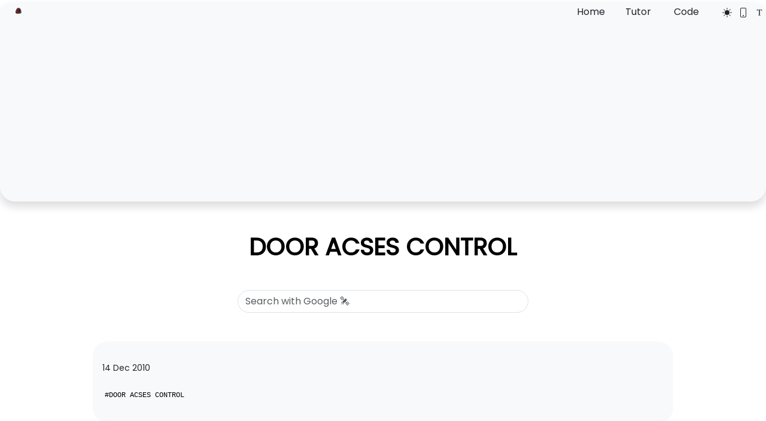

--- FILE ---
content_type: text/html; charset=utf-8
request_url: https://www.hockeycomputindo.com/2010/12/hockeycomputindo.html
body_size: 7921
content:
<!doctype html>
<html lang="id">
<head>
<meta charset="utf-8">
<meta name="google-site-verification" content="eRpkEiy_Cc4mURA9jLzEUYlbxyRRcucHIenwcOZ0jc8" />
<meta name="viewport" content="width=device-width, initial-scale=1">
<link type="application/atom+xml" rel="alternate" href="https://www.hockeycomputindo.com/feed.xml" title="Mesin Kasir" />
<!-- Begin Jekyll SEO tag v2.8.0 -->
<title>DOOR ACSES CONTROL | Mesin Kasir</title>
<meta name="generator" content="Jekyll v4.3.1" />
<meta property="og:title" content="DOOR ACSES CONTROL" />
<meta name="author" content="alat kasir" />
<meta property="og:locale" content="id_ID" />
<meta name="description" content="DOOR LOCK / DOOR ACSES CONTROL AC 200 Fingerprint terminal Sensor : Blue Optical Crystal, Casing Stainless Stell Capasity : 99 Fingerprint, Transaction : no records Identifikasi : Fingerprint Facility : door sensor, alarm, exit button, bell Bonus : Adaptor, 10 RFID Card Fingerprint and RFID reader terminal AC 100 Sensor : Green Optical Crystal, Casing : Stainless Steel Capasity : 200 FP, 100 RFID, Transaction : 30,000 records Identifikasi : Fingerprint, RFID Card Communication : RS232/485, USB client Facility : Exit button, alarm, bell, SMS Gateway Bonus : Adaptor, 10 RFID Card" />
<meta property="og:description" content="DOOR LOCK / DOOR ACSES CONTROL AC 200 Fingerprint terminal Sensor : Blue Optical Crystal, Casing Stainless Stell Capasity : 99 Fingerprint, Transaction : no records Identifikasi : Fingerprint Facility : door sensor, alarm, exit button, bell Bonus : Adaptor, 10 RFID Card Fingerprint and RFID reader terminal AC 100 Sensor : Green Optical Crystal, Casing : Stainless Steel Capasity : 200 FP, 100 RFID, Transaction : 30,000 records Identifikasi : Fingerprint, RFID Card Communication : RS232/485, USB client Facility : Exit button, alarm, bell, SMS Gateway Bonus : Adaptor, 10 RFID Card" />
<link rel="canonical" href="https://www.hockeycomputindo.com/2010/12/hockeycomputindo.html" />
<meta property="og:url" content="https://www.hockeycomputindo.com/2010/12/hockeycomputindo.html" />
<meta property="og:site_name" content="Mesin Kasir" />
<meta property="og:type" content="article" />
<meta property="article:published_time" content="2010-12-14T21:00:00+07:00" />
<meta name="twitter:card" content="summary" />
<meta property="twitter:title" content="DOOR ACSES CONTROL" />
<script type="application/ld+json">
{"@context":"https://schema.org","@type":"BlogPosting","author":{"@type":"Person","name":"alat kasir"},"dateModified":"2010-12-14T21:00:00+07:00","datePublished":"2010-12-14T21:00:00+07:00","description":"DOOR LOCK / DOOR ACSES CONTROL AC 200 Fingerprint terminal Sensor : Blue Optical Crystal, Casing Stainless Stell Capasity : 99 Fingerprint, Transaction : no records Identifikasi : Fingerprint Facility : door sensor, alarm, exit button, bell Bonus : Adaptor, 10 RFID Card Fingerprint and RFID reader terminal AC 100 Sensor : Green Optical Crystal, Casing : Stainless Steel Capasity : 200 FP, 100 RFID, Transaction : 30,000 records Identifikasi : Fingerprint, RFID Card Communication : RS232/485, USB client Facility : Exit button, alarm, bell, SMS Gateway Bonus : Adaptor, 10 RFID Card","headline":"DOOR ACSES CONTROL","mainEntityOfPage":{"@type":"WebPage","@id":"https://www.hockeycomputindo.com/2010/12/hockeycomputindo.html"},"url":"https://www.hockeycomputindo.com/2010/12/hockeycomputindo.html"}</script>
<!-- End Jekyll SEO tag -->

<meta content='https://1.bp.blogspot.com/_jHv7i6tse0M/TFp5_vGm-UI/AAAAAAAAA1o/V3bfFjz4-lM/s72-c/fingerprint+terminal+AC+200.jpg' name='twitter:image'/>
<meta content='https://1.bp.blogspot.com/_jHv7i6tse0M/TFp5_vGm-UI/AAAAAAAAA1o/V3bfFjz4-lM/s72-c/fingerprint+terminal+AC+200.jpg' name='facebook:image'/>
<link rel="icon" type="image/x-icon" href="https://1.bp.blogspot.com/_jHv7i6tse0M/TFp5_vGm-UI/AAAAAAAAA1o/V3bfFjz4-lM/s72-c/fingerprint+terminal+AC+200.jpg" />
<meta content='https://www.hockeycomputindo.com' property='facebook:author'/>
<meta content='' property='facebook:description'/>
<meta content='' name='twitter:description'/>
<meta content='index, follow' name='robots'/>
<meta content='https://www.hockeycomputindo.com' property='twitter:author'/>
<meta content='https://www.hockeycomputindo.com' name='twitter:site'/>
<meta content='https://www.fiverr.com/creativitas' name='developer'/>
<link rel="stylesheet" href="/assets/css/mesinkasir.css">
<link rel="stylesheet" href="/assets/css/webapp.css">
<meta content='blogger' name='generator'/>
<script data-ad-client="ca-pub-6422989243541464" async src="https://pagead2.googlesyndication.com/pagead/js/adsbygoogle.js"></script>
</head>
<body>
<style>img {max-width: 100%; padding:10px;}  iframe,.embed-responsive ,.embed-responsive-18by9 , 
iframe,.embed-responsive-16by9,.embed-responsive-21by9, .embed-responsive,.embed-responsive-16by9 iframe 
{width: 100%; padding:10px; min-width:560px; max-width:560px; height:350px; max-height:350px; min-height:auto; border-radius: 20px;}@media only screen and (max-width: 500px) { iframe,.embed-responsive-21by9,.embed-responsive-18by9,.embed-responsive-16by9, .embed-responsive{ width: 560px; height: 315px; padding:10px; } }
</style>
<div class="container-fluid">

<div class="row p-1 shadow sm ser bg-light mt-1">
<div class="col-md-4 col-2">
<a href="/">
<img class="img-fluid rounded-circle pt-1" alt="mesin kasir website applikasi" width="30" height="30"
src="/assets/img/logomesinkasir.webp"/>
</a>
</div>
<nav class="nav justify-content-end col-md-8 col-10">
<div class="row">
  <a class="text-dark col-md-3 col-3" href="/blogs/">Home</a>
  <a class="text-dark col-md-3 col-3" href="https://www.hockeycomputindo.com/2018/05/tutorial-panduan-cara-penggunaan-operasional-mesinkasir.html">Tutor</a>
  <a class="text-dark col-md-3 col-3" href="https://www.hockeycomputindo.com/2010/12/blog-post.html">Code</a>
  <a class="text-dark col-md-1 col-1" href="/dark/" title="change dark mode"><svg class="bi bi-brightness-high-fill" fill="currentColor" height="16" viewbox="0 0 16 16" width="16" xmlns="http://www.w3.org/2000/svg">
    <path d="M12 8a4 4 0 1 1-8 0 4 4 0 0 1 8 0zM8 0a.5.5 0 0 1 .5.5v2a.5.5 0 0 1-1 0v-2A.5.5 0 0 1 8 0zm0 13a.5.5 0 0 1 .5.5v2a.5.5 0 0 1-1 0v-2A.5.5 0 0 1 8 13zm8-5a.5.5 0 0 1-.5.5h-2a.5.5 0 0 1 0-1h2a.5.5 0 0 1 .5.5zM3 8a.5.5 0 0 1-.5.5h-2a.5.5 0 0 1 0-1h2A.5.5 0 0 1 3 8zm10.657-5.657a.5.5 0 0 1 0 .707l-1.414 1.415a.5.5 0 1 1-.707-.708l1.414-1.414a.5.5 0 0 1 .707 0zm-9.193 9.193a.5.5 0 0 1 0 .707L3.05 13.657a.5.5 0 0 1-.707-.707l1.414-1.414a.5.5 0 0 1 .707 0zm9.193 2.121a.5.5 0 0 1-.707 0l-1.414-1.414a.5.5 0 0 1 .707-.707l1.414 1.414a.5.5 0 0 1 0 .707zM4.464 4.465a.5.5 0 0 1-.707 0L2.343 3.05a.5.5 0 1 1 .707-.707l1.414 1.414a.5.5 0 0 1 0 .708z">
  </path></svg></a>
  <a class="text-dark col-md-1 col-1" href="/mobile/" title="change mobile mode"><svg xmlns="http://www.w3.org/2000/svg" width="16" height="16" fill="currentColor" class="bi bi-phone" viewBox="0 0 16 16">
    <path d="M11 1a1 1 0 0 1 1 1v12a1 1 0 0 1-1 1H5a1 1 0 0 1-1-1V2a1 1 0 0 1 1-1h6zM5 0a2 2 0 0 0-2 2v12a2 2 0 0 0 2 2h6a2 2 0 0 0 2-2V2a2 2 0 0 0-2-2H5z"/>
    <path d="M8 14a1 1 0 1 0 0-2 1 1 0 0 0 0 2z"/>
  </svg></a>
  <a class="text-dark col-md-1 col-1" href="/notes/" title="change text mode"><svg xmlns="http://www.w3.org/2000/svg" width="16" height="16" fill="currentColor" class="bi bi-fonts" viewBox="0 0 16 16">
    <path d="M12.258 3h-8.51l-.083 2.46h.479c.26-1.544.758-1.783 2.693-1.845l.424-.013v7.827c0 .663-.144.82-1.3.923v.52h4.082v-.52c-1.162-.103-1.306-.26-1.306-.923V3.602l.431.013c1.934.062 2.434.301 2.693 1.846h.479L12.258 3z"/>
  </svg></a>
</div>
</nav>
</div>
<main class="row">
<div class="col-md-1"></div>
<div class="col-md-10 p-3 p-md-5">

<h1 class="text-center mt-1 mb-5"><strong><a href="/2010/12/hockeycomputindo.html">DOOR ACSES CONTROL</a></strong></h1>
 
 


<div class="col-md-6 mx-auto col-12 mt-5 mb-5" id="search-container">
<form method="get" action="https://www.google.com/search" target="_blank">
<input type="hidden" name="sitesearch" value="hockeycomputindo.com"/>
<input type="text" name="q" maxlength="255" placeholder="Search with Google 🛰️" class="form-control ser col-md-4 col-3"/>
</form>
</div>

<div class="p-3 bg-light ser">
<article class="mt-3 ">
<p><small>    14 Dec 2010</small></p>
<div class="p-1 mb-3">
<small>

<span>
  
    
    <a href="/tag.html#DOOR ACSES CONTROL"><code><nobr>#DOOR ACSES CONTROL</nobr></code>&nbsp;</a>
  
</span>
</small>
</div>
</div>

<div class="col-md-12 p-3 p-md-5">
<div style="color: red; text-align: center;">
<span style="font-size: medium;"><b>DOOR LOCK / DOOR ACSES CONTROL</b></span></div>
<div color="red" style="text-align: right;">
<div style="color: red;">
<a href="https://4.bp.blogspot.com/_ZctkwTRXYPw/THS1sBHtPFI/AAAAAAAAAB0/aOyfOH3oZxM/s1600/FL-500.jpg" style="clear: left; float: left; margin-bottom: 1em; margin-right: 1em;"><br />
</a></div>
<span style="font-size: medium;"><b>AC 200</b></span></div>
<div style="text-align: right;">
<br /></div>
<div class="separator" style="clear: both; text-align: right;">
<a href="https://1.bp.blogspot.com/_jHv7i6tse0M/TFp5_vGm-UI/AAAAAAAAA1o/V3bfFjz4-lM/s1600/fingerprint+terminal+AC+200.jpg" style="clear: right; float: right; margin-bottom: 1em; margin-left: 1em;"><img border="0" height="200" src="https://1.bp.blogspot.com/_jHv7i6tse0M/TFp5_vGm-UI/AAAAAAAAA1o/V3bfFjz4-lM/s200/fingerprint+terminal+AC+200.jpg" width="200" /></a></div>
<div style="text-align: right;">
<span style="font-size: x-small;">Fingerprint terminal</span><br />
<span style="font-size: x-small;"> Sensor : Blue Optical Crystal, </span><br />
<span style="font-size: x-small;">Casing Stainless Stell</span><br />
<span style="font-size: x-small;"> Capasity : 99 Fingerprint, </span><br />
<span style="font-size: x-small;">Transaction : no records</span><br />
<span style="font-size: x-small;"> Identifikasi : Fingerprint</span><br />
<span style="font-size: x-small;"> Facility : door sensor, alarm, exit button, bell</span><br />
<span style="font-size: x-small;"> Bonus : Adaptor, 10 RFID Card</span><br />
<span style="font-size: x-small;"><b> </b></span></div>
<span style="font-size: x-small;"> <b><br />
</b></span><br />
<br />
<div class="separator" style="clear: both; text-align: center;">
<a href="https://2.bp.blogspot.com/_jHv7i6tse0M/TFp7R3OuZ6I/AAAAAAAAA14/NuRgg5LUPmQ/s1600/Fingerprint+and+RFID+reader+terminal.JPG" style="clear: left; float: left; margin-bottom: 1em; margin-right: 1em;"><img border="0" height="200" src="https://2.bp.blogspot.com/_jHv7i6tse0M/TFp7R3OuZ6I/AAAAAAAAA14/NuRgg5LUPmQ/s200/Fingerprint+and+RFID+reader+terminal.JPG" width="200" /></a></div>
<div color="red">
<span style="font-size: medium;"><span style="font-size: x-small;"><span style="font-size: medium;"><b> Fingerprint and RFID reader terminal  AC 100</b></span></span></span></div>
<span style="font-size: x-small;"> Sensor : Green Optical Crystal, Casing : Stainless Steel<br />
Capasity : 200 FP, 100 RFID, Transaction : 30,000 records<br />
Identifikasi : Fingerprint, RFID Card<br />
Communication : RS232/485, USB client<br />
Facility : Exit button, alarm, bell, SMS Gateway<br />
Bonus : Adaptor, 10 RFID Card</span><br />
<span style="font-size: medium;"><span style="font-size: x-small;"> </span><b><br />
</b></span>
</div>

<div class="p-3 bg-light shadow-sm ser">
<script src="https://utteranc.es/client.js"
        repo="mesinkasir/mesinkasir.github.io"
        issue-term="pathname"
        theme="github-light"
        crossorigin="anonymous"
        async>
</script>
</div>

</article>
<div class="container">
<div class="row mt-3">
<div class="col-md-6 col-6 text-start">
    
    <a href="/2010/12/blog-post_14.html" class="text-start  btn btn-light ser">&laquo; Previous</a>
    <!-- <a href="/2010/12/blog-post_14.html">&laquo; FINGER PRINT+DOOR ACSES CONTROL</a> -->
    
  </div>
  <div class="col-md-6 col-6 text-end">
    	
    <a href="/2010/12/hockey.html" class="text-end btn btn-light ser">Next &raquo;</a>
    <!-- <a href="/2010/12/hockey.html">FINGER RFID CARD SYSTEM &raquo;</a> -->
    
  </div>
</div>  
</div>  

</div>
<div class="col-md-1"></div>
</main>
<div class="container-fluid">
<div class="row">
<div class="col-md-12 p-3 mb-3 p-md-5 bg-dark ser">
<h2 class="text-center col-md-12 p-1 mt-3 mb-3 text-white"><strong>Lastest POST</strong></h2>
<div class="row">


<a href="/2023/07/fix-deploy-angular-netlify.html" class="text-white col-md-6 p-3"><h3>
<img class="img-fluid rounded-circle me-3" 
src="/assets/img/blog/angulardeploy.png" loading="lazy" width="50" height="50" alt="How to fix deploy angular on netlify"/> 
How to fix deploy angular on netlify</h3>
</a>


<a href="/2023/06/install-bootstrap-ke-nextjs.html" class="text-white col-md-6 p-3"><h3>
<img class="img-fluid rounded-circle me-3" 
src="/assets/img/blog/nextjs.svg" loading="lazy" width="50" height="50" alt="Install add bootstrap to next js"/> 
Install add bootstrap to next js</h3>
</a>


<a href="/2023/06/blazor-wasm-bagaimana-peforma-nya.html" class="text-white col-md-6 p-3"><h3>
<img class="img-fluid rounded-circle me-3" 
src="/assets/img/blog/blazor.svg" loading="lazy" width="50" height="50" alt="Blazor peforma mu gak bahaya ta??"/> 
Blazor peforma mu gak bahaya ta??</h3>
</a>


<a href="/2023/06/buat-iframe-bootstrap-lama-responsive.html" class="text-white col-md-6 p-3"><h3>
<img class="img-fluid rounded-circle me-3" 
src="/assets/img/blog/bootstrap.png" loading="lazy" width="50" height="50" alt="Cara agar iframe bootstrap jadul lama menjadi responsive."/> 
Cara agar iframe bootstrap jadul lama menjadi responsive.</h3>
</a>


<a href="/2023/06/building-development-bundle-error.html" class="text-white col-md-6 p-3"><h3>
<img class="img-fluid rounded-circle me-3" 
src="/assets/img/creativedigitalagencywebsitethemes.webp" loading="lazy" width="50" height="50" alt="Mengatasi building development bundle error."/> 
Mengatasi building development bundle error.</h3>
</a>


<a href="/2023/06/horor-buildtime-website.html" class="text-white col-md-6 p-3"><h3>
<img class="img-fluid rounded-circle me-3" 
src="/assets/img/website/progresivewebsiteapp/pembuatanwebsiteaplikasipwasveltekitblazorwasm.webp" loading="lazy" width="50" height="50" alt="Web Modern Built time yang Horor banget !!"/> 
Web Modern Built time yang Horor banget !!</h3>
</a>


<a href="/2023/06/rentcarcms-freedownload.html" class="text-white col-md-6 p-3"><h3>
<img class="img-fluid rounded-circle me-3" 
src="https://blogger.googleusercontent.com/img/b/R29vZ2xl/AVvXsEhmEjOreuAEReOShHJlIUG0haMyxiN4TtopSDDSF2dhF2rVmALHKaQpLd4ObN0xuezl92yZ7s7DspmUg9Vq9JJhElxStM1YLpr6EBe_fc_NL2kHcpOtrUPNw-czOn9Kk7G6vwWU9QJzOgr1VK7EbfnHIPPw1fepiB9uIlNTNO0OQho5jmke1xQRHSnxMQ/s400/rentcars.webp" loading="lazy" width="50" height="50" alt="Rent Car CMS free download full source code"/> 
Rent Car CMS free download full source code</h3>
</a>


<a href="/2023/06/picoblankwhite.html" class="text-white col-md-6 p-3"><h3>
<img class="img-fluid rounded-circle me-3" 
src="https://www.hockeycomputindo.com/assets/img/notes/aplikasikasir.webp" loading="lazy" width="50" height="50" alt="Why my pico website is display blank white ??"/> 
Why my pico website is display blank white ??</h3>
</a>


<a href="/2023/05/mengetahui-status-sitemap.html" class="text-white col-md-6 p-3"><h3>
<img class="img-fluid rounded-circle me-3" 
src="https://www.hockeycomputindo.com/assets/img/website/websiteteknologi.webp" loading="lazy" width="50" height="50" alt="Mengetahui Status Sitemap pada Google Search Console"/> 
Mengetahui Status Sitemap pada Google Search Console</h3>
</a>


<a href="/2023/05/updategatsby.html" class="text-white col-md-6 p-3"><h3>
<img class="img-fluid rounded-circle me-3" 
src="https://www.hockeycomputindo.com/assets/img/website/singlepageapp/gatsbyjswebsite.webp" loading="lazy" width="50" height="50" alt="Cara melakukan update gatsby cepat dan mudah"/> 
Cara melakukan update gatsby cepat dan mudah</h3>
</a>


<a href="/2023/04/digital-envelope-routines-unsupported.html" class="text-white col-md-6 p-3"><h3>
<img class="img-fluid rounded-circle me-3" 
src="/assets/img/inventoristok.webp" loading="lazy" width="50" height="50" alt="Error digital envelope"/> 
Error digital envelope</h3>
</a>


<a href="/2023/04/error-sveltejsadapter-vercel.html" class="text-white col-md-6 p-3"><h3>
<img class="img-fluid rounded-circle me-3" 
src="/assets/img/fastwebsite.webp" loading="lazy" width="50" height="50" alt="Error svelte adapater build"/> 
Error svelte adapater build</h3>
</a>

</div>
<p class="text-center p-3"><a href="/blogs/" class="btn btn-lg btn-light rounded-pill">Explore Blog</a></p>
</div>
</div>

<div class="col-md-12 p-3 p-md-5">
    <h3 class="col-md-12 p-1 mt-3 mb-3"><strong>Catalog Update</strong></h3>
    <div class="row">
    
    
    <a class="col-md-3 p-3" href="/catalog/android.html">
    <img loading="lazy" class="img-fluid rounded" 
    src="/assets/img/catalog/aplikasiandroidkatalog.webp" width="100%" height="100%" alt="Pembuatan Aplikasi android"/> 
    <p>Pembuatan Aplikasi android</p>
    </a>
    
    
    <a class="col-md-3 p-3" href="/catalog/apliaksitoko-dxshop.html">
    <img loading="lazy" class="img-fluid rounded" 
    src="https://1.bp.blogspot.com/-DGjHA9hgWMU/YHBXoUSXp0I/AAAAAAAANa0/G2E6w_Eyrb4aMNQVRQQGgZZjtISD3HJQwCLcBGAsYHQ/s1349/aplikasi%2Btoko%2Bkeren%2Bmesin%2Bkasir%2Bonline%2Bapk%2Baplikasi%2Bandroid%2Btoko%2B%25286%2529.png" width="100%" height="100%" alt="Aplikasi Toko Dexo Shop"/> 
    <p>Aplikasi Toko Dexo Shop</p>
    </a>
    
    
    <a class="col-md-3 p-3" href="/catalog/aplikasi.html">
    <img loading="lazy" class="img-fluid rounded" 
    src="/assets/img/catalog/aplikasitoko,aplikasikasir,aplikasirestoranwebapp.webp" width="100%" height="100%" alt="Katalog Aplikasi Lengkap"/> 
    <p>Katalog Aplikasi Lengkap</p>
    </a>
    
    
    <a class="col-md-3 p-3" href="/catalog/aplikasiakuntansiaccounting.html">
    <img loading="lazy" class="img-fluid rounded" 
    src="/assets/img/aplikasi/akuntansi/aplikasiakuntansi.webp" width="100%" height="100%" alt="Aplikasi akuntansi software program accounting simple"/> 
    <p>Aplikasi akuntansi software program accounting simple</p>
    </a>
    
    </div>
    <p class="text-center p-3"><a href="/catalog/" class="btn btn-dark rounded-pill">Explore Catalog</a></p>
</div>

<div class="row p-3 bg-light ser">
<div class="col-md-6 p-3 p-md-5">
<h3 class="col-md-12 p-1 mt-3 mb-3"><strong>Pages Update</strong></h3>


<a href="/p/about-kasir-apps-online.html"><p>
<img loading="lazy" class="img-fluid rounded me-3" 
src="https://1.bp.blogspot.com/-YVnCIS3UdIU/XzpJR9HByuI/AAAAAAAALEk/ECdc7iWQMIEMTh2seBIJoUB5hPJGjGziQCLcBGAsYHQ/s960/mesin%2Bkasir%2Btablet%2Bpos%2Bhybrid.jpg" width="50" height="50" alt="About kasir apps online"/> 
About kasir apps online</p>
</a>


<a href="/p/ang-application-ng-cashier-ng-restawran.html"><p>
<img loading="lazy" class="img-fluid rounded me-3" 
src="https://1.bp.blogspot.com/-RznKEcstTtg/YIQg0Kaz-uI/AAAAAAAAN58/RHTz84dR-QAZPLlIZo7DuBSl-3w7-AHbgCLcBGAsYHQ/s800/data-science.gif" width="50" height="50" alt="Ang application ng cashier ng restawran at shop"/> 
Ang application ng cashier ng restawran at shop</p>
</a>


<a href="/p/aplikasi-bengkel-software-program.html"><p>
<img loading="lazy" class="img-fluid rounded me-3" 
src="https://1.bp.blogspot.com/-t8AAA0v1U24/YRafR7TNLzI/AAAAAAAAQWs/kBFs5_XM85gKlH3jPTXLlrX0cTuMBkM4QCLcBGAsYHQ/s1920/Aplikasi%2BBengkel.jpg" width="50" height="50" alt="Aplikasi Bengkel Software Program Bengkel"/> 
Aplikasi Bengkel Software Program Bengkel</p>
</a>


<a href="/p/aplikasi-bisnis-office.html"><p>
<img loading="lazy" class="img-fluid rounded me-3" 
src="https://1.bp.blogspot.com/-cctI29Ia7jM/X-QXHOplqzI/AAAAAAAAMNw/A2IaXhMsWVYmnUEnfTQyvUKKnplm1_GZgCLcBGAsYHQ/s1000/aplikasi%2Bbisnis%2Binvoice%2Bakuntansi.jpg" width="50" height="50" alt="Aplikasi Bisnis Office"/> 
Aplikasi Bisnis Office</p>
</a>


<a href="/p/aplikasi-kasir-bill-restoran-online.html"><p>
<img loading="lazy" class="img-fluid rounded me-3" 
src="https://1.bp.blogspot.com/-SDc0iTpXVyY/YR5NAOfiCQI/AAAAAAAAQiU/HeBwZP3hOA08l5clEzh-wBpAIzK7-DhugCLcBGAsYHQ/s1920/funrestoappnew.jpg" width="50" height="50" alt="Aplikasi kasir bill restoran online murah"/> 
Aplikasi kasir bill restoran online murah</p>
</a>

<p class="text-center p-3"><a href="/p/" class="btn btn-dark rounded-pill">Explore Pages</a></p>
</div>

<div class="col-md-6 p-3 p-md-5">
    <h3 class="col-md-12 p-1 mt-3 mb-3"><strong>Dark Version Update</strong></h3>
    
    
    <a href="/dark/alarm.html"><p>
    <img loading="lazy" class="img-fluid rounded me-3" 
    src="/assets/img/alarm/contactalarmsecurity.webp" width="50" height="50" alt="Alarm Security"/> 
    Alarm Security</p>
    </a>
    
    
    <a href="/dark/aplikasi.html"><p>
    <img loading="lazy" class="img-fluid rounded me-3" 
    src="/assets/img/aplikasi/pembuatanwebsiteaplikasi.webp" width="50" height="50" alt="Aplikasi"/> 
    Aplikasi</p>
    </a>
    
    
    <a href="/dark/aplikasiakuntansi.html"><p>
    <img loading="lazy" class="img-fluid rounded me-3" 
    src="/assets/img/aplikasi/akuntansi/videoakuntansi.webp" width="50" height="50" alt="Aplikasi Akuntansi"/> 
    Aplikasi Akuntansi</p>
    </a>
    
    
    <a href="/dark/aplikasigrosir.html"><p>
    <img loading="lazy" class="img-fluid rounded me-3" 
    src="/assets/img/aplikasi/toko/grosirlavapos/aplikasitokogrosireceran.webp" width="50" height="50" alt="Aplikasi Grosir dan Eceran Toko"/> 
    Aplikasi Grosir dan Eceran Toko</p>
    </a>
    
    
    <a href="/dark/aplikasiinvoice.html"><p>
    <img loading="lazy" class="img-fluid rounded me-3" 
    src="/assets/img/aplikasi/invoice/demoinvoiceapp.webp" width="50" height="50" alt="Aplikasi Invoice"/> 
    Aplikasi Invoice</p>
    </a>
    
    <p class="text-center p-3"><a href="/p/" class="btn btn-dark rounded-pill">Explore Dark</a></p>
</div>
</div>

<div class="col-md-12 p-3 p-md-5">
    <h3 class="col-md-12 p-1 mt-3 mb-3"><strong>Text Notes Update</strong></h3>
    <div class="row">
    
    
    <a class="col-md-6 p-1" href="/notes/aplikasi.html">
    <p>Aplikasi<br/><small>Temukan aplikasi toko,aplikasi restoran,aplikasi bengkel, aplikasi sekolah, aplikasi invoice , aplikasi akuntansi , aplikasi ekspedisi disini.</small></p>
    </a>
    
    
    <a class="col-md-6 p-1" href="/notes/bangresto.html">
    <p>Bang Resto Aplikasi Restoran<br/><small>Aplikasi restoran cafe rumah makan sangat lengkap include website integrasi ,waitrers, kitchen ,kasir, admin, qr code menu digital , whatsapp online order dalam satu app.</small></p>
    </a>
    
    
    <a class="col-md-6 p-1" href="/notes/flatfilecms.html">
    <p>Pembuatan Website Cepat dan SEO<br/><small>Saatnya kini kembangkan website super cepat tanpa database dengan dukungan SEO di dalam nya.</small></p>
    </a>
    
    
    <a class="col-md-6 p-1" href="/notes/">
    <p>Typography Hockey Computindo<br/><small>Mesin Kasir , aplikasi kasir , aplikasi toko, aplikasi restoran, aplikasi bengkel, aplikasi sekolah, pembuatan website terbaru.</small></p>
    </a>
    
    
    <a class="col-md-6 p-1" href="/notes/lavaapp.html">
    <p>Lava Aplikasi Toko Grosir dan Eceran.<br/><small>Kebutuhan untuk penjualan eceran grosir maka menggunakan aplikasi toko lavaapp adalah pilihan terbaik untuk toko minimarket bisnis usaha mu.</small></p>
    </a>
    
    
    <a class="col-md-6 p-1" href="/notes/mesinkasir.html">
    <p>Mesin Kasir<br/><small>Mesin Kasir terbaru untuk toko minimarket dan mesin kasir restoran cafe rumah makan.</small></p>
    </a>
    
    
    <a class="col-md-6 p-1" href="/notes/mesinkasirrestoran.html">
    <p>Mesin Kasir Restoran<br/><small>Restoran cafe rumah makan wajib menggunakan mesin kasir ini, lengkap aplikasi software program restoran waiters kitchen kasir admin all in one.</small></p>
    </a>
    
    
    <a class="col-md-6 p-1" href="/notes/mesinkasirtoko.html">
    <p>Mesin Kasir Toko<br/><small>Sempurna dengan barcode system dan touchscreen metode untuk mesin kasir toko minimarket retail shop.</small></p>
    </a>
    
    
    <a class="col-md-6 p-1" href="/notes/modernwebsite.html">
    <p>Pembuatan website modern terbaru<br/><small>Buat web modern bersama kami dengan react, next, remix, gatsby , angular, svelte , blazor wasm untuk solusi terbarik pengembangan site mu.</small></p>
    </a>
    
    
    <a class="col-md-6 p-1" href="/notes/mresto.html">
    <p>Mr.RestoPos Aplikasi Restoran<br/><small>Aplikasi restoran cafe rumah makan super lengkap dengan kemampuan waiters , kitchen display, kasir dan admin dalam satu app integrasi website resto cafe rumah makan.</small></p>
    </a>
    
    </div>
    <p class="text-center p-3"><a href="/notes/" class="btn btn-dark rounded-pill">Explore Notes</a></p>
</div>


</div>
<section class="row border-top mt-3 mb-3">
<div class="col-md-12 p-3 mt-3">
<h3><strong>Product & Services</strong></h3>
<p>Dukungan produk dan layanan kami untuk membantu memajukan bisnis usaha mu.</p>
</div>

<div class="col-md-12 p-3">
<div class="p-3">
<a href="https://www.hockeycomputindo.com/p/daftar-mesin-kasir-terbaru.html" title="mesin kasir terbaru"><img class="img-fluid ser lazyload" width="100%" height="100%" alt="mesin kasir online" 
src="/assets/img/MESIN KASIR TOUCHSCREEN.webp"/>
</a>
<div class="p-1">
<h3 class="mt-3"><strong><a href="https://www.hockeycomputindo.com/p/daftar-mesin-kasir-terbaru.html">Mesin Kasir</a></strong></h3>
<p class="mt-3 ">Pilihan mesin kasir terbaik dengan hardware pilihan.</p>
</div>
</div>
</div>


<div class="col-md-6 p-3">
<div class="p-3">
<a href="/dark/website.html" title="modern web development"><img class="img-fluid ser lazyload" width="100%" height="100%" alt="modern website" 
src="/assets/img/creativedigitalagencywebsitethemes.webp"/></a>
<div class="p-1">
<h3 class="mt-3"><strong><a href="/dark/website.html">Website</a></strong></h3>
<p class="mt-3 ">Pengembangan website modern technology.</p>
</div>
</div>
</div>

<div class="col-md-6 p-3">
<div class="p-3">
<a href="https://www.hockeycomputindo.com/p/webapp.html" title="point of sale app">
<img class="img-fluid ser lazyload" width="100%" height="100%" alt="aplikasi kasir toko restoran" 
src="/assets/img/aplikasitokokasironline.webp"/>
</a>
<div class="p-1">
<h3 class="mt-3"><strong><a href="https://www.hockeycomputindo.com/p/webapp.html">Applikasi</a></strong></h3>
<p class="mt-3 ">Aplikasi kerja untuk menunjang bisnis usaha mu.</p>
</div>
</div>
</div>

</section>
<footer class="row mt-3 p-3">
<div class="col-md-12 p-3 p-md-5 footer bg-light shadow-sm">
<div class="row">

<div class="col-md-12 p-3 p-md-5 text-center">
<img class="img-fluid rounded-circle" width="80" height="80" alt="mesin kasir online"
src="/assets/img/logomesinkasir.webp"/>
</div>

<div class='col-md-12 p-3'>
<p><strong>Solusi</strong> : 
<small>
<a href='https://www.hockeycomputindo.com/p/restoran-rumah-makan.html'>Restoran</a> ,
<a href='https://www.hockeycomputindo.com/p/cafe.html'>Cafe</a> ,
<a href='https://www.hockeycomputindo.com/p/shop-toko.html'>Toko Shop</a> ,
<a href='https://www.hockeycomputindo.com/p/minimarket.html'>Minimarket</a> ,
<a href='https://www.hockeycomputindo.com/p/hotel.html'>Hotel</a> ,
<a href='https://www.hockeycomputindo.com/p/villa.html'>Villa</a> ,
<a href='https://www.hockeycomputindo.com/p/guesthouse-homestay.html'>Guest House</a> ,
<a href='https://www.hockeycomputindo.com/p/property.html'>Property</a> ,
<a href='https://www.hockeycomputindo.com/p/barbershop.html'>Barber Shop</a>, 
<a href='https://www.hockeycomputindo.com/p/salonspa.html'>Salon SPA</a> ,
<a href='https://www.hockeycomputindo.com/p/otomotif.html'>Otomotif</a>, 
<a href='https://www.hockeycomputindo.com/p/rentcar.html'>Rent Car</a> , 
<a href='https://www.hockeycomputindo.com/p/bengkel.html'>Bengkel</a> , 
<a href='https://www.hockeycomputindo.com/p/sekolah.html'>Sekolah</a> , 
<a href='https://www.hockeycomputindo.com/p/ekspedisi.html'>Ekspedisi</a> , 
<a href='https://www.hockeycomputindo.com/p/company.html'>Company</a>
</small>
</p>
</div>

<div class='col-md-2 p-3 col-4'>
<p><strong>Root</strong><br/><small><a href='https://www.hockeycomputindo.com/'>Home Page</a><br/>
<a href='/dark/'>Dark Mode</a><br/>
<a href="/mobile/">Mobile Mode</a><br/>
<a href="/notes/">Text Mode</a><br/>
<a href='/catalog/'>Digital Catalog</a><br/>
<a href='/blogs/'>Blog Page</a><br/>
<a href='/shop.html'>Produk Page</a><br/>
</small></p>
</div>
<div class='col-md-2 p-3 col-4'>
    <p><strong>Hardware</strong><br/>
        <small>
        <a href='https://www.hockeycomputindo.com/p/daftar-mesin-kasir-terbaru.html'>Mesin Kasir</a><br/>
        <a href='https://www.hockeycomputindo.com/p/alarm-security-toko-baju-butik-shop.html'>Alarm Security</a><br/>
        </small>
        </p>
<p><strong>Aplikasi</strong><br/>
<small>
<a href='https://www.hockeycomputindo.com/p/tokoapp.html'>Toko App</a><br/>
<a href='https://www.hockeycomputindo.com/p/restoapp.html'>Resto App</a><br/>
<a href='https://www.hockeycomputindo.com/p/sekolahapp.html'>Sekolah App</a><br/>
<a href='https://www.hockeycomputindo.com/p/officeapp.html'>Office App</a><br/>
<a href='https://www.hockeycomputindo.com/p/bookingapp.html'>Booking App</a><br/>
    <a href="https://www.hockeycomputindo.com/p/aplikasi-bisnis-office.html"> Office Web App</a>
    <br />
    <a href="https://www.hockeycomputindo.com/p/aplikasi-sekolah.html"> Sekolah Web Apps</a>
    <br />
    <a href="https://www.hockeycomputindo.com/p/aplikasi-bengkel-software-program.html"> Bengkel Web Apps </a>
    <br />
    <a href="https://www.hockeycomputindo.com/p/website-kargo-ekspedisi-pengiriman.html"> Ekspedisi Web Apps</a>
</small>
</p>
</div>
<div class='col-md-2 p-3 col-4'>
<p><strong>Website</strong><br/>
<small>
<a href='https://www.hockeycomputindo.com/p/modernweb.html'>Modern Web</a><br/>
<a href='https://www.hockeycomputindo.com/p/headlesscms.html'>Headless CMS</a><br/>
<a href='https://www.hockeycomputindo.com/p/flatfilecms.html'>Flatfile CMS</a><br/>
<a href='https://www.hockeycomputindo.com/p/websitemobile.html'>Mobile Web</a>
    <br />
    <a href="https://www.hockeycomputindo.com/p/aplikasi-toko-online-shop-kasir-baru.html" class=""> Website Toko </a>
    <br />
    <a href="https://www.hockeycomputindo.com/p/aplikasi-rumah-makan-cafe-website.html" class=""> Website Restoran </a>
    <br />
    <a href="https://www.hockeycomputindo.com/p/toko-online-shop-cms-roboshop.html" class=""> Toko Online Shop </a>
    <br />
    <a href="https://www.hockeycomputindo.com/p/whatsapp-online-order-shop-app.html" class=""> Whatsapp Shop </a>
</small>
</p>
</div>
<div class='col-md-2 p-3 col-4'>
<p><strong>Mobile</strong><br/>
<small>
<a href='https://www.hockeycomputindo.com/p/androidapp.html'>Android App</a><br/>
</small>
</p>
<p><strong>Booking App</strong><br/>
<small>

    <a href="https://www.hockeycomputindo.com/p/pembuatan-website-restoran-reservasi.html"> Restoran App</a>
    <br />
    <a href="https://www.hockeycomputindo.com/p/pembuatan-website-hotel-aplikasi.html"> Hotel Apps</a>
    <br />
    <a href="https://www.hockeycomputindo.com/p/aplikasi-salon-spa-klinik-kecantikan.html"> Salon Apps</a>
    <br />
    <a href="https://www.hockeycomputindo.com/p/website-aplikasi-rental-mobil-rent-car.html"> Rent Car Apps</a>
</small>
</p>
</div>
<div class='col-md-2 p-3 col-4'>
<p><strong>Support</strong><br/>
<small>
<a href='https://www.hockeycomputindo.com/2010/12/blog-post.html'>Source Code</a><br/>
<a href='https://www.hockeycomputindo.com/2010/12/blog-post.html'>Driver</a><br/>
<a href='https://www.hockeycomputindo.com/2018/05/tutorial-panduan-cara-penggunaan-operasional-mesinkasir.html'>Tutorial</a><br/>
</small></p>
<p><strong>Link</strong><br/>
<small>
<a href='/bloglist.html'>Page List</a><br/>
<a href='/dark/list/'>Dark List</a><br/>
<a href='/bloglist.html'>Sitemap</a><br/>
<a href='/tagging.html'>Hastag</a><br/>
</small>
</p>
</div>
<div class='col-md-2 p-3 col-4'>
<p><strong>Contact</strong><br/>
<small>
<a href='https://wa.me/62895339403223'>Whatsapp</a><br/>
<a href='tel:+62895339403223'>Call Us</a><br/>
<a href='https://goo.gl/maps/AesyjofbV3ARaH1T6' target='_blank'>Showroom</a><br/>
</small>
</p>
</div>

</div>
</div>

</footer>

</div>
<script src="/assets/js/lazysizes.min.js" async></script>
<script defer src="https://static.cloudflareinsights.com/beacon.min.js/vcd15cbe7772f49c399c6a5babf22c1241717689176015" integrity="sha512-ZpsOmlRQV6y907TI0dKBHq9Md29nnaEIPlkf84rnaERnq6zvWvPUqr2ft8M1aS28oN72PdrCzSjY4U6VaAw1EQ==" data-cf-beacon='{"version":"2024.11.0","token":"9b1127bd778041369014a77e77f50caa","r":1,"server_timing":{"name":{"cfCacheStatus":true,"cfEdge":true,"cfExtPri":true,"cfL4":true,"cfOrigin":true,"cfSpeedBrain":true},"location_startswith":null}}' crossorigin="anonymous"></script>
</body>
</html>

--- FILE ---
content_type: text/html; charset=utf-8
request_url: https://www.google.com/recaptcha/api2/aframe
body_size: 266
content:
<!DOCTYPE HTML><html><head><meta http-equiv="content-type" content="text/html; charset=UTF-8"></head><body><script nonce="scUYEWXrpXSmC1-EbnhzSA">/** Anti-fraud and anti-abuse applications only. See google.com/recaptcha */ try{var clients={'sodar':'https://pagead2.googlesyndication.com/pagead/sodar?'};window.addEventListener("message",function(a){try{if(a.source===window.parent){var b=JSON.parse(a.data);var c=clients[b['id']];if(c){var d=document.createElement('img');d.src=c+b['params']+'&rc='+(localStorage.getItem("rc::a")?sessionStorage.getItem("rc::b"):"");window.document.body.appendChild(d);sessionStorage.setItem("rc::e",parseInt(sessionStorage.getItem("rc::e")||0)+1);localStorage.setItem("rc::h",'1769184442143');}}}catch(b){}});window.parent.postMessage("_grecaptcha_ready", "*");}catch(b){}</script></body></html>

--- FILE ---
content_type: text/css; charset=utf-8
request_url: https://www.hockeycomputindo.com/assets/css/webapp.css
body_size: -298
content:
@import url('https://fonts.googleapis.com/css2?family=Poppins:wght@400&display=swap');
body,html {font-family: 'Poppins', sans-serif;}
.big { font-size: 120px; font-weight: bolder;}
.nav-link {font-weight: bold;}
.bunder,.footer  {border-radius: 25px;}
img,.ser  {border-radius: 25px;}
a {text-decoration:none; color:black;}

--- FILE ---
content_type: image/svg+xml
request_url: https://www.hockeycomputindo.com/assets/img/blog/blazor.svg
body_size: 266
content:
<svg fill="none" height="2248" viewBox="-10.12021875 -53.60951036 339.95397529 343.02235093" width="2500" xmlns="http://www.w3.org/2000/svg"><path d="m303.935 88.479c-6.598 41.362-27.653 79.041-59.42 106.335s-72.185 42.433-114.064 42.723c-8.483.326-16.977-.19-25.358-1.539a77.723 77.723 0 0 1 -64.63-73.266 75.479 75.479 0 0 1 22.14-52.762 75.46 75.46 0 0 1 105.885-.748 75.478 75.478 0 0 1 22.884 52.443c.317 12.51-5.102 23.483-16.239 23.8-11.899 0-17.477-8.491-17.477-19.934v-31.797a19.478 19.478 0 0 0 -19.323-19.494h-26.653a46.386 46.386 0 0 0 -39.119 20.961 46.399 46.399 0 0 0 31.587 71.268 46.392 46.392 0 0 0 41.8-14.911l.932-1.39.933 1.543a32.82 32.82 0 0 0 27.986 13.328 36.992 36.992 0 0 0 34.268-38.671 100.64 100.64 0 0 0 -2.761-24.577c-4.943-22.734-18.126-42.834-37.008-56.423a94.153 94.153 0 0 0 -125.236 13.718 94.175 94.175 0 0 0 -23.92 63.097 95.352 95.352 0 0 0 27.473 65.824 95.331 95.331 0 0 0 65.448 28.344s6.98.635 14.849.454a200.94 200.94 0 0 0 107.769-32.155c.457-.318.914.317.61.78a158.177 158.177 0 0 1 -123.225 50.396 111.185 111.185 0 0 1 -80.961-32.871 111.215 111.215 0 0 1 -32.215-81.232 115.099 115.099 0 0 1 46.223-92.17 112.704 112.704 0 0 1 66.497-21.953h35.772a100.637 100.637 0 0 0 74.247-32.784 1.39 1.39 0 0 1 .755-.431 1.418 1.418 0 0 1 1.52.663c.153.257.222.555.197.854a100.93 100.93 0 0 1 -15.608 45.14 1.386 1.386 0 0 0 .115 1.511 1.387 1.387 0 0 0 1.424.507 108.158 108.158 0 0 0 75.198-62.013c.173-.277.411-.507.695-.67a1.902 1.902 0 0 1 1.869 0c.284.162.523.392.694.67a137.098 137.098 0 0 1 13.447 87.432zm-189.964 44.858a27.823 27.823 0 0 0 -27.293 33.255 27.83 27.83 0 0 0 21.862 21.865 27.824 27.824 0 0 0 33.251-27.296v-25.977a2.007 2.007 0 0 0 -1.904-1.904z" fill="#702af7"/></svg>

--- FILE ---
content_type: image/svg+xml
request_url: https://www.hockeycomputindo.com/assets/img/blog/nextjs.svg
body_size: 2043
content:
<svg data-name="Layer 1" xmlns="http://www.w3.org/2000/svg" width="888" height="442.24956" viewBox="0 0 888 442.24956" xmlns:xlink="http://www.w3.org/1999/xlink"><title>next_js</title><circle cx="190.00923" cy="79.90411" r="5.54965" fill="#e6e6e6"/><circle cx="218.10149" cy="79.90411" r="5.54965" fill="#e6e6e6"/><circle cx="246.19376" cy="79.90411" r="5.54965" fill="#e6e6e6"/><circle cx="274.28602" cy="79.90411" r="5.54965" fill="#e6e6e6"/><circle cx="302.37828" cy="79.90411" r="5.54965" fill="#e6e6e6"/><circle cx="330.47054" cy="79.90411" r="5.54965" fill="#e6e6e6"/><circle cx="358.5628" cy="79.90411" r="5.54965" fill="#e6e6e6"/><circle cx="386.65506" cy="79.90411" r="5.54965" fill="#e6e6e6"/><circle cx="414.74732" cy="79.90411" r="5.54965" fill="#e6e6e6"/><circle cx="442.83958" cy="79.90411" r="5.54965" fill="#e6e6e6"/><circle cx="470.93185" cy="79.90411" r="5.54965" fill="#e6e6e6"/><circle cx="499.02411" cy="79.90411" r="5.54965" fill="#e6e6e6"/><circle cx="527.11637" cy="79.90411" r="5.54965" fill="#e6e6e6"/><circle cx="555.20863" cy="79.90411" r="5.54965" fill="#e6e6e6"/><circle cx="583.30089" cy="79.90411" r="5.54965" fill="#e6e6e6"/><circle cx="611.39315" cy="79.90411" r="5.54965" fill="#e6e6e6"/><circle cx="639.48541" cy="79.90411" r="5.54965" fill="#e6e6e6"/><circle cx="667.57767" cy="79.90411" r="5.54965" fill="#e6e6e6"/><circle cx="695.66993" cy="79.90411" r="5.54965" fill="#e6e6e6"/><circle cx="723.7622" cy="79.90411" r="5.54965" fill="#e6e6e6"/><circle cx="751.85446" cy="79.90411" r="5.54965" fill="#e6e6e6"/><circle cx="779.94672" cy="79.90411" r="5.54965" fill="#e6e6e6"/><circle cx="190.00923" cy="108.34899" r="5.54965" fill="#e6e6e6"/><circle cx="218.10149" cy="108.34899" r="5.54965" fill="#e6e6e6"/><circle cx="246.19376" cy="108.34899" r="5.54965" fill="#e6e6e6"/><circle cx="274.28602" cy="108.34899" r="5.54965" fill="#e6e6e6"/><circle cx="302.37828" cy="108.34899" r="5.54965" fill="#e6e6e6"/><circle cx="330.47054" cy="108.34899" r="5.54965" fill="#e6e6e6"/><circle cx="358.5628" cy="108.34899" r="5.54965" fill="#e6e6e6"/><circle cx="386.65506" cy="108.34899" r="5.54965" fill="#e6e6e6"/><circle cx="414.74732" cy="108.34899" r="5.54965" fill="#e6e6e6"/><circle cx="442.83958" cy="108.34899" r="5.54965" fill="#e6e6e6"/><circle cx="470.93185" cy="108.34899" r="5.54965" fill="#e6e6e6"/><circle cx="499.02411" cy="108.34899" r="5.54965" fill="#e6e6e6"/><circle cx="527.11637" cy="108.34899" r="5.54965" fill="#e6e6e6"/><circle cx="555.20863" cy="108.34899" r="5.54965" fill="#e6e6e6"/><circle cx="583.30089" cy="108.34899" r="5.54965" fill="#e6e6e6"/><circle cx="611.39315" cy="108.34899" r="5.54965" fill="#e6e6e6"/><circle cx="639.48541" cy="108.34899" r="5.54965" fill="#e6e6e6"/><circle cx="667.57767" cy="108.34899" r="5.54965" fill="#e6e6e6"/><circle cx="695.66993" cy="108.34899" r="5.54965" fill="#e6e6e6"/><circle cx="723.7622" cy="108.34899" r="5.54965" fill="#e6e6e6"/><circle cx="751.85446" cy="108.34899" r="5.54965" fill="#e6e6e6"/><circle cx="779.94672" cy="108.34899" r="5.54965" fill="#e6e6e6"/><circle cx="190.00923" cy="136.79387" r="5.54965" fill="#e6e6e6"/><circle cx="218.10149" cy="136.79387" r="5.54965" fill="#e6e6e6"/><circle cx="246.19376" cy="136.79387" r="5.54965" fill="#e6e6e6"/><circle cx="274.28602" cy="136.79387" r="5.54965" fill="#e6e6e6"/><circle cx="302.37828" cy="136.79387" r="5.54965" fill="#e6e6e6"/><circle cx="330.47054" cy="136.79387" r="5.54965" fill="#e6e6e6"/><circle cx="358.5628" cy="136.79387" r="5.54965" fill="#e6e6e6"/><circle cx="386.65506" cy="136.79387" r="5.54965" fill="#e6e6e6"/><circle cx="414.74732" cy="136.79387" r="5.54965" fill="#e6e6e6"/><circle cx="442.83958" cy="136.79387" r="5.54965" fill="#e6e6e6"/><circle cx="470.93185" cy="136.79387" r="5.54965" fill="#e6e6e6"/><circle cx="499.02411" cy="136.79387" r="5.54965" fill="#e6e6e6"/><circle cx="527.11637" cy="136.79387" r="5.54965" fill="#e6e6e6"/><circle cx="555.20863" cy="136.79387" r="5.54965" fill="#e6e6e6"/><circle cx="583.30089" cy="136.79387" r="5.54965" fill="#e6e6e6"/><circle cx="611.39315" cy="136.79387" r="5.54965" fill="#e6e6e6"/><circle cx="639.48541" cy="136.79387" r="5.54965" fill="#e6e6e6"/><circle cx="667.57767" cy="136.79387" r="5.54965" fill="#e6e6e6"/><circle cx="695.66993" cy="136.79387" r="5.54965" fill="#e6e6e6"/><circle cx="723.7622" cy="136.79387" r="5.54965" fill="#e6e6e6"/><circle cx="751.85446" cy="136.79387" r="5.54965" fill="#e6e6e6"/><circle cx="779.94672" cy="136.79387" r="5.54965" fill="#e6e6e6"/><circle cx="190.00923" cy="165.23874" r="5.54965" fill="#e6e6e6"/><circle cx="218.10149" cy="165.23874" r="5.54965" fill="#e6e6e6"/><circle cx="246.19376" cy="165.23874" r="5.54965" fill="#e6e6e6"/><circle cx="274.28602" cy="165.23874" r="5.54965" fill="#e6e6e6"/><circle cx="302.37828" cy="165.23874" r="5.54965" fill="#e6e6e6"/><circle cx="330.47054" cy="165.23874" r="5.54965" fill="#e6e6e6"/><circle cx="358.5628" cy="165.23874" r="5.54965" fill="#e6e6e6"/><circle cx="386.65506" cy="165.23874" r="5.54965" fill="#e6e6e6"/><circle cx="414.74732" cy="165.23874" r="5.54965" fill="#e6e6e6"/><circle cx="442.83958" cy="165.23874" r="5.54965" fill="#e6e6e6"/><circle cx="470.93185" cy="165.23874" r="5.54965" fill="#e6e6e6"/><circle cx="499.02411" cy="165.23874" r="5.54965" fill="#e6e6e6"/><circle cx="527.11637" cy="165.23874" r="5.54965" fill="#e6e6e6"/><circle cx="555.20863" cy="165.23874" r="5.54965" fill="#e6e6e6"/><circle cx="583.30089" cy="165.23874" r="5.54965" fill="#e6e6e6"/><circle cx="611.39315" cy="165.23874" r="5.54965" fill="#e6e6e6"/><circle cx="639.48541" cy="165.23874" r="5.54965" fill="#e6e6e6"/><circle cx="667.57767" cy="165.23874" r="5.54965" fill="#e6e6e6"/><circle cx="695.66993" cy="165.23874" r="5.54965" fill="#e6e6e6"/><circle cx="723.7622" cy="165.23874" r="5.54965" fill="#e6e6e6"/><circle cx="751.85446" cy="165.23874" r="5.54965" fill="#e6e6e6"/><circle cx="779.94672" cy="165.23874" r="5.54965" fill="#e6e6e6"/><circle cx="190.00923" cy="193.68362" r="5.54965" fill="#e6e6e6"/><circle cx="218.10149" cy="193.68362" r="5.54965" fill="#e6e6e6"/><circle cx="246.19376" cy="193.68362" r="5.54965" fill="#e6e6e6"/><circle cx="274.28602" cy="193.68362" r="5.54965" fill="#e6e6e6"/><circle cx="302.37828" cy="193.68362" r="5.54965" fill="#e6e6e6"/><circle cx="330.47054" cy="193.68362" r="5.54965" fill="#e6e6e6"/><circle cx="358.5628" cy="193.68362" r="5.54965" fill="#e6e6e6"/><circle cx="386.65506" cy="193.68362" r="5.54965" fill="#e6e6e6"/><circle cx="414.74732" cy="193.68362" r="5.54965" fill="#e6e6e6"/><circle cx="442.83958" cy="193.68362" r="5.54965" fill="#e6e6e6"/><circle cx="470.93185" cy="193.68362" r="5.54965" fill="#e6e6e6"/><circle cx="499.02411" cy="193.68362" r="5.54965" fill="#e6e6e6"/><circle cx="527.11637" cy="193.68362" r="5.54965" fill="#e6e6e6"/><circle cx="555.20863" cy="193.68362" r="5.54965" fill="#e6e6e6"/><circle cx="583.30089" cy="193.68362" r="5.54965" fill="#e6e6e6"/><circle cx="611.39315" cy="193.68362" r="5.54965" fill="#e6e6e6"/><circle cx="639.48541" cy="193.68362" r="5.54965" fill="#e6e6e6"/><circle cx="667.57767" cy="193.68362" r="5.54965" fill="#e6e6e6"/><circle cx="695.66993" cy="193.68362" r="5.54965" fill="#e6e6e6"/><circle cx="723.7622" cy="193.68362" r="5.54965" fill="#e6e6e6"/><circle cx="751.85446" cy="193.68362" r="5.54965" fill="#e6e6e6"/><circle cx="779.94672" cy="193.68362" r="5.54965" fill="#e6e6e6"/><circle cx="190.00923" cy="222.1285" r="5.54965" fill="#e6e6e6"/><circle cx="218.10149" cy="222.1285" r="5.54965" fill="#e6e6e6"/><circle cx="246.19376" cy="222.1285" r="5.54965" fill="#e6e6e6"/><circle cx="274.28602" cy="222.1285" r="5.54965" fill="#e6e6e6"/><circle cx="302.37828" cy="222.1285" r="5.54965" fill="#e6e6e6"/><circle cx="330.47054" cy="222.1285" r="5.54965" fill="#e6e6e6"/><circle cx="358.5628" cy="222.1285" r="5.54965" fill="#e6e6e6"/><circle cx="386.65506" cy="222.1285" r="5.54965" fill="#e6e6e6"/><circle cx="414.74732" cy="222.1285" r="5.54965" fill="#e6e6e6"/><circle cx="442.83958" cy="222.1285" r="5.54965" fill="#e6e6e6"/><circle cx="470.93185" cy="222.1285" r="5.54965" fill="#e6e6e6"/><circle cx="499.02411" cy="222.1285" r="5.54965" fill="#e6e6e6"/><circle cx="527.11637" cy="222.1285" r="5.54965" fill="#e6e6e6"/><circle cx="555.20863" cy="222.1285" r="5.54965" fill="#e6e6e6"/><circle cx="583.30089" cy="222.1285" r="5.54965" fill="#e6e6e6"/><circle cx="611.39315" cy="222.1285" r="5.54965" fill="#e6e6e6"/><circle cx="639.48541" cy="222.1285" r="5.54965" fill="#e6e6e6"/><circle cx="667.57767" cy="222.1285" r="5.54965" fill="#e6e6e6"/><circle cx="695.66993" cy="222.1285" r="5.54965" fill="#e6e6e6"/><circle cx="723.7622" cy="222.1285" r="5.54965" fill="#e6e6e6"/><circle cx="751.85446" cy="222.1285" r="5.54965" fill="#e6e6e6"/><circle cx="779.94672" cy="222.1285" r="5.54965" fill="#e6e6e6"/><circle cx="190.00923" cy="250.57337" r="5.54965" fill="#e6e6e6"/><circle cx="218.10149" cy="250.57337" r="5.54965" fill="#e6e6e6"/><circle cx="246.19376" cy="250.57337" r="5.54965" fill="#e6e6e6"/><circle cx="274.28602" cy="250.57337" r="5.54965" fill="#e6e6e6"/><circle cx="302.37828" cy="250.57337" r="5.54965" fill="#e6e6e6"/><circle cx="330.47054" cy="250.57337" r="5.54965" fill="#e6e6e6"/><circle cx="358.5628" cy="250.57337" r="5.54965" fill="#e6e6e6"/><circle cx="386.65506" cy="250.57337" r="5.54965" fill="#e6e6e6"/><circle cx="414.74732" cy="250.57337" r="5.54965" fill="#e6e6e6"/><circle cx="442.83958" cy="250.57337" r="5.54965" fill="#e6e6e6"/><circle cx="470.93185" cy="250.57337" r="5.54965" fill="#e6e6e6"/><circle cx="499.02411" cy="250.57337" r="5.54965" fill="#e6e6e6"/><circle cx="527.11637" cy="250.57337" r="5.54965" fill="#e6e6e6"/><circle cx="555.20863" cy="250.57337" r="5.54965" fill="#e6e6e6"/><circle cx="583.30089" cy="250.57337" r="5.54965" fill="#e6e6e6"/><circle cx="611.39315" cy="250.57337" r="5.54965" fill="#e6e6e6"/><circle cx="639.48541" cy="250.57337" r="5.54965" fill="#e6e6e6"/><circle cx="667.57767" cy="250.57337" r="5.54965" fill="#e6e6e6"/><circle cx="695.66993" cy="250.57337" r="5.54965" fill="#e6e6e6"/><circle cx="723.7622" cy="250.57337" r="5.54965" fill="#e6e6e6"/><circle cx="751.85446" cy="250.57337" r="5.54965" fill="#e6e6e6"/><circle cx="779.94672" cy="250.57337" r="5.54965" fill="#e6e6e6"/><circle cx="190.00923" cy="279.01825" r="5.54965" fill="#e6e6e6"/><circle cx="218.10149" cy="279.01825" r="5.54965" fill="#e6e6e6"/><circle cx="246.19376" cy="279.01825" r="5.54965" fill="#e6e6e6"/><circle cx="274.28602" cy="279.01825" r="5.54965" fill="#e6e6e6"/><circle cx="302.37828" cy="279.01825" r="5.54965" fill="#e6e6e6"/><circle cx="330.47054" cy="279.01825" r="5.54965" fill="#e6e6e6"/><circle cx="358.5628" cy="279.01825" r="5.54965" fill="#e6e6e6"/><circle cx="386.65506" cy="279.01825" r="5.54965" fill="#e6e6e6"/><circle cx="414.74732" cy="279.01825" r="5.54965" fill="#e6e6e6"/><circle cx="442.83958" cy="279.01825" r="5.54965" fill="#e6e6e6"/><circle cx="470.93185" cy="279.01825" r="5.54965" fill="#e6e6e6"/><circle cx="499.02411" cy="279.01825" r="5.54965" fill="#e6e6e6"/><circle cx="527.11637" cy="279.01825" r="5.54965" fill="#e6e6e6"/><circle cx="555.20863" cy="279.01825" r="5.54965" fill="#e6e6e6"/><circle cx="583.30089" cy="279.01825" r="5.54965" fill="#e6e6e6"/><circle cx="611.39315" cy="279.01825" r="5.54965" fill="#e6e6e6"/><circle cx="639.48541" cy="279.01825" r="5.54965" fill="#e6e6e6"/><circle cx="667.57767" cy="279.01825" r="5.54965" fill="#e6e6e6"/><circle cx="695.66993" cy="279.01825" r="5.54965" fill="#e6e6e6"/><circle cx="723.7622" cy="279.01825" r="5.54965" fill="#e6e6e6"/><circle cx="751.85446" cy="279.01825" r="5.54965" fill="#e6e6e6"/><circle cx="779.94672" cy="279.01825" r="5.54965" fill="#e6e6e6"/><circle cx="190.00923" cy="307.46313" r="5.54965" fill="#e6e6e6"/><circle cx="218.10149" cy="307.46313" r="5.54965" fill="#e6e6e6"/><circle cx="246.19376" cy="307.46313" r="5.54965" fill="#e6e6e6"/><circle cx="274.28602" cy="307.46313" r="5.54965" fill="#e6e6e6"/><circle cx="302.37828" cy="307.46313" r="5.54965" fill="#e6e6e6"/><circle cx="330.47054" cy="307.46313" r="5.54965" fill="#e6e6e6"/><circle cx="358.5628" cy="307.46313" r="5.54965" fill="#e6e6e6"/><circle cx="386.65506" cy="307.46313" r="5.54965" fill="#e6e6e6"/><circle cx="414.74732" cy="307.46313" r="5.54965" fill="#e6e6e6"/><circle cx="442.83958" cy="307.46313" r="5.54965" fill="#e6e6e6"/><circle cx="470.93185" cy="307.46313" r="5.54965" fill="#e6e6e6"/><circle cx="499.02411" cy="307.46313" r="5.54965" fill="#e6e6e6"/><circle cx="527.11637" cy="307.46313" r="5.54965" fill="#e6e6e6"/><circle cx="555.20863" cy="307.46313" r="5.54965" fill="#e6e6e6"/><circle cx="583.30089" cy="307.46313" r="5.54965" fill="#e6e6e6"/><circle cx="611.39315" cy="307.46313" r="5.54965" fill="#e6e6e6"/><circle cx="639.48541" cy="307.46313" r="5.54965" fill="#e6e6e6"/><circle cx="667.57767" cy="307.46313" r="5.54965" fill="#e6e6e6"/><circle cx="695.66993" cy="307.46313" r="5.54965" fill="#e6e6e6"/><circle cx="723.7622" cy="307.46313" r="5.54965" fill="#e6e6e6"/><circle cx="751.85446" cy="307.46313" r="5.54965" fill="#e6e6e6"/><circle cx="779.94672" cy="307.46313" r="5.54965" fill="#e6e6e6"/><circle cx="190.00923" cy="335.908" r="5.54965" fill="#e6e6e6"/><circle cx="218.10149" cy="335.908" r="5.54965" fill="#e6e6e6"/><circle cx="246.19376" cy="335.908" r="5.54965" fill="#e6e6e6"/><circle cx="274.28602" cy="335.908" r="5.54965" fill="#e6e6e6"/><circle cx="302.37828" cy="335.908" r="5.54965" fill="#e6e6e6"/><circle cx="330.47054" cy="335.908" r="5.54965" fill="#e6e6e6"/><circle cx="358.5628" cy="335.908" r="5.54965" fill="#e6e6e6"/><circle cx="386.65506" cy="335.908" r="5.54965" fill="#e6e6e6"/><circle cx="414.74732" cy="335.908" r="5.54965" fill="#e6e6e6"/><circle cx="442.83958" cy="335.908" r="5.54965" fill="#e6e6e6"/><circle cx="470.93185" cy="335.908" r="5.54965" fill="#e6e6e6"/><circle cx="499.02411" cy="335.908" r="5.54965" fill="#e6e6e6"/><circle cx="527.11637" cy="335.908" r="5.54965" fill="#e6e6e6"/><circle cx="555.20863" cy="335.908" r="5.54965" fill="#e6e6e6"/><circle cx="583.30089" cy="335.908" r="5.54965" fill="#e6e6e6"/><circle cx="611.39315" cy="335.908" r="5.54965" fill="#e6e6e6"/><circle cx="639.48541" cy="335.908" r="5.54965" fill="#e6e6e6"/><circle cx="667.57767" cy="335.908" r="5.54965" fill="#e6e6e6"/><circle cx="695.66993" cy="335.908" r="5.54965" fill="#e6e6e6"/><circle cx="723.7622" cy="335.908" r="5.54965" fill="#e6e6e6"/><circle cx="751.85446" cy="335.908" r="5.54965" fill="#e6e6e6"/><circle cx="779.94672" cy="335.908" r="5.54965" fill="#e6e6e6"/><rect y="341.12316" width="888" height="2.24072"/><circle cx="857.37804" cy="271.93466" r="28.89362" fill="#14132b"/><circle cx="869.39158" cy="309.4043" r="3.67737"/><path d="M483.52846,398.70427H598.7473V407.862H494.09019v68.92413h98.41609v9.15775H494.09019v75.672H599.9475v9.15774h-116.419Zm125.54053,0h12.242l54.24887,75.67195,55.44907-75.67195,75.41978-96.12077L682.521,482.329l63.85044,88.44458H733.64936l-58.0895-80.4918-58.32953,80.4918H604.74827L669.0788,482.329ZM750.93216,407.862v-9.15775H882.23365V407.862h-60.4899V570.77359H811.182V407.862Zm-411.54723-9.15775h13.20216L534.63714,671.12478,459.40456,570.77359,350.42674,411.71792l-.48008,159.05567H339.38493ZM881.16952,558.85222a3.833,3.833,0,1,1,3.77622-3.83256A3.73261,3.73261,0,0,1,881.16952,558.85222Zm10.37817-10.083h5.65146c.07708,3.06091,2.312,5.11868,5.60011,5.11868,3.67347,0,5.75421-2.2121,5.75421-6.35335V521.29808h5.75425v26.26219c0,7.45939-4.31569,11.755-11.45708,11.755C896.14594,559.31523,891.54769,555.14826,891.54769,548.76921Zm30.28676-.33439h5.70284c.4881,3.52391,3.93035,5.76173,8.88824,5.76173,4.624,0,8.01483-2.39215,8.01483-5.68457,0-2.82943-2.15783-4.52707-7.06434-5.68456l-4.77809-1.15749c-6.7047-1.56905-9.76161-4.81-9.76161-10.26309,0-6.61056,5.39458-11.009,13.48645-11.009,7.52674,0,13.0241,4.39847,13.358,10.64892h-5.60008c-.53948-3.421-3.51933-5.556-7.835-5.556-4.54688,0-7.57811,2.18636-7.57811,5.53023,0,2.64936,1.95232,4.167,6.78175,5.29873l4.08448,1.00316c7.60381,1.77482,10.7378,4.86146,10.7378,10.44315,0,7.09928-5.49732,11.54918-14.28281,11.54918C927.7685,559.31523,922.24547,555.07109,921.83445,548.43482Z" transform="translate(-156 -228.87522)"/><circle cx="119.864" cy="63.38029" r="10.7783" fill="#14132b"/><path d="M278.86687,281.7739a10.77979,10.77979,0,0,1,9.48819,15.89357A10.77573,10.77573,0,1,0,270.452,285.827,10.7517,10.7517,0,0,1,278.86687,281.7739Z" transform="translate(-156 -228.87522)" fill="#14132b"/><circle cx="99.72319" cy="31.6962" r="31.66125" fill="#14132b"/><path d="M230.87426,240.92712a31.65557,31.65557,0,0,1,43.87848-3.31975c-.25891-.24611-.51507-.49421-.78409-.73337A31.66126,31.66126,0,0,0,231.897,284.19961c.269.23916.54542.46449.82017.69278A31.65557,31.65557,0,0,1,230.87426,240.92712Z" transform="translate(-156 -228.87522)" fill="#14132b"/><path d="M286.254,341.28137l4.87038,27.59877,5.68209,54.38581s1.62346,21.91667-5.68209,22.7284-5.6821-24.35186-5.6821-24.35186L277.325,375.374l-3.24691-28.41049Z" transform="translate(-156 -228.87522)" fill="#fbbebe"/><circle cx="100.22002" cy="38.53885" r="19.48148" fill="#fbbebe"/><polygon points="84.797 46.656 81.55 65.326 102.655 70.196 102.655 52.338 84.797 46.656" fill="#fbbebe"/><polygon points="34.47 319.397 32.035 335.631 41.776 336.443 47.458 322.644 34.47 319.397" fill="#fbbebe"/><polygon points="109.961 321.832 112.396 334.82 122.948 334.82 122.948 322.644 109.961 321.832" fill="#fbbebe"/><path d="M273.26632,368.88014l-53.57409,8.11728-3.24691,38.15124-6.49383,55.19754-23.54013,80.36113,23.54013,2.43518,42.20989-107.95989,10.55247,108.77162H287.0657l1.62346-111.20681s.81173-61.69137-12.17593-65.75Z" transform="translate(-156 -228.87522)"/><path d="M200.21075,562.88326l-13.79939-2.43519-5.6821,27.59877s-10.55247,37.33951,3.24692,34.0926,11.3642-34.0926,11.3642-34.0926Z" transform="translate(-156 -228.87522)"/><path d="M265.96076,562.88326l13.79939-2.43519,5.6821,27.59877s10.55247,37.33951-3.24692,34.0926-11.3642-34.0926-11.3642-34.0926Z" transform="translate(-156 -228.87522)"/><path d="M198.58729,329.10544s-6.49383,34.0926-3.24691,42.20988,21.91667,36.52779,21.91667,36.52779l5.6821-12.17593-16.23457-31.65741,5.6821-32.46915Z" transform="translate(-156 -228.87522)" fill="#fbbebe"/><path d="M262.71385,305.56531l-1.62346-12.17593s-20.29321-3.24691-23.54013-8.929l-5.6821,9.74074-18.66975,4.05864s-10.55247,0-11.3642,8.11729-5.6821,24.35186-5.6821,24.35186l14.61111,4.87037,11.3642,42.20988,48.70371-7.30556L268.396,348.58692l2.43518-5.6821,2.43519,6.49383,15.42284-3.24691s.81173-29.22223-14.61111-34.0926Z" transform="translate(-156 -228.87522)"/><polygon points="82.014 17.207 82.014 37.599 86.737 37.599 92.747 31.16 91.942 37.599 112.817 37.599 111.529 31.16 114.105 37.599 117.432 37.599 117.432 17.207 82.014 17.207" fill="#14132b"/><polygon points="858.878 343.354 855.878 343.354 857.378 272.354 858.878 343.354"/><polygon points="858 334.354 856.538 333.23 870.865 306.829 858 334.354"/></svg>